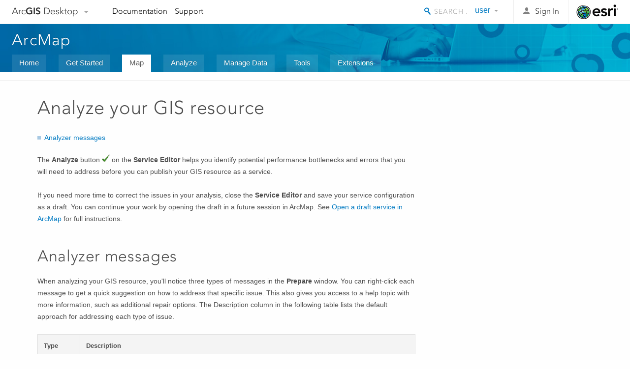

--- FILE ---
content_type: text/html; charset=UTF-8
request_url: https://enterprise.arcgis.com/en/server/latest/publish-services/windows/analyzing-your-gis-resource.htm
body_size: 455
content:

         <!DOCTYPE html>
         <html lang="en" xml:lang="en">
            <head>
               <meta http-equiv="Content-Type" content="text/html" />
               <META NAME="ROBOTS" CONTENT="NOINDEX, NOFOLLOW">
               <meta http-equiv="refresh" content="0;url=https://desktop.arcgis.com/en/arcmap/latest/map/publish-map-services/analyzing-your-gis-resource.htm" />
            </head>
            <body></body>
         </html>

--- FILE ---
content_type: application/javascript
request_url: https://desktop.arcgis.com/en/arcmap/latest/map/publish-map-services/313.js
body_size: 95467
content:
;(function (){
          treedata = (window.treedata || {});
          treedata.data["root_313"]  = {  
              "parent" : "",
              "children" : ["313_385","313_386","313_195","313_h0","313_h9","313_h11","313_h12","313_h13"]
            },
treedata.data["313_385"]  = {
            "parent" : "root_313",
            "label" : "Share GIS resources through publishing",
            "url" : "/en/arcmap/latest/map/publish-map-services/share-gis-resources-through-publishing-desktop.htm"
            
          },
treedata.data["313_386"]  = {
            "parent" : "root_313",
            "label" : "Publish to ArcGIS Online and ArcGIS Enterprise",
            "url" : "/en/arcmap/latest/map/publish-map-services/publish-to-portals.htm"
            
          },
treedata.data["313_195"]  = {
            "parent" : "root_313",
            "label" : "Analyze your GIS resource",
            "url" : "/en/arcmap/latest/map/publish-map-services/analyzing-your-gis-resource.htm"
            
          },
treedata.data["313_h0"]  = { 
              "parent" : "root_313",
              "label" : "Publish map services",
              "children" : ["313_160","313_187","313_h1","313_200","313_h2","313_h3","313_h4"]
            }
            ,
treedata.data["313_160"]  = {
            "parent" : "313_h0",
            "label" : "What is a map service?",
            "url" : "/en/arcmap/latest/map/publish-map-services/what-is-a-map-service.htm"
            
          },
treedata.data["313_187"]  = {
            "parent" : "313_h0",
            "label" : "Common reasons for using map services",
            "url" : "/en/arcmap/latest/map/publish-map-services/common-reasons-for-using-map-services.htm"
            
          },
treedata.data["313_h1"]  = { 
              "parent" : "313_h0",
              "label" : "Publishing your map as a service",
              "children" : ["313_169","313_194","313_199","313_238","313_377"]
            }
            ,
treedata.data["313_169"]  = {
            "parent" : "313_h1",
            "label" : "Publish a map service from ArcMap",
            "url" : "/en/arcmap/latest/map/publish-map-services/publishing-a-map-service.htm"
            
          },
treedata.data["313_194"]  = {
            "parent" : "313_h1",
            "label" : "Set map service properties",
            "url" : "/en/arcmap/latest/map/publish-map-services/setting-map-service-properties.htm"
            
          },
treedata.data["313_199"]  = {
            "parent" : "313_h1",
            "label" : "Previewing your map",
            "url" : "/en/arcmap/latest/map/publish-map-services/previewing-your-map.htm"
            
          },
treedata.data["313_238"]  = {
            "parent" : "313_h1",
            "label" : "Publishing a map service with Python",
            "url" : "/en/arcmap/latest/map/publish-map-services/publishing-a-map-service-with-python.htm"
            
          },
treedata.data["313_377"]  = {
            "parent" : "313_h1",
            "label" : "Publish a map service with a custom geographic transformation",
            "url" : "/en/arcmap/latest/map/publish-map-services/publish-a-map-service-with-a-custom-geographic-transformation.htm"
            
          },
treedata.data["313_200"]  = {
            "parent" : "313_h0",
            "label" : "Clients for map services",
            "url" : "/en/arcmap/latest/map/publish-map-services/clients-for-map-services.htm"
            
          },
treedata.data["313_h2"]  = { 
              "parent" : "313_h0",
              "label" : "Enabling dynamic layers",
              "children" : ["313_221","313_207","313_277"]
            }
            ,
treedata.data["313_221"]  = {
            "parent" : "313_h2",
            "label" : "Dynamic layers",
            "url" : "/en/arcmap/latest/map/publish-map-services/about-dynamic-layers.htm"
            
          },
treedata.data["313_207"]  = {
            "parent" : "313_h2",
            "label" : "Enabling dynamic layers on a  map service in ArcGIS Desktop",
            "url" : "/en/arcmap/latest/map/publish-map-services/enabling-dynamic-layers-on-a-map-service-in-arcgis-for-desktop.htm"
            
          },
treedata.data["313_277"]  = {
            "parent" : "313_h2",
            "label" : "Enable dynamic layers on a map service in Manager",
            "url" : "/en/arcmap/latest/map/publish-map-services/enabling-dynamic-layers-on-a-map-service-in-manager.htm"
            
          },
treedata.data["313_h3"]  = { 
              "parent" : "313_h0",
              "label" : "Map authoring for GIS servers",
              "children" : ["313_189","313_178","313_179"]
            }
            ,
treedata.data["313_189"]  = {
            "parent" : "313_h3",
            "label" : "Map service planning",
            "url" : "/en/arcmap/latest/map/publish-map-services/map-service-planning.htm"
            
          },
treedata.data["313_178"]  = {
            "parent" : "313_h3",
            "label" : "ArcMap authoring considerations",
            "url" : "/en/arcmap/latest/map/publish-map-services/map-authoring-considerations.htm"
            
          },
treedata.data["313_179"]  = {
            "parent" : "313_h3",
            "label" : "Designing a map to overlay ArcGIS Online, Google Maps, or Bing Maps",
            "url" : "/en/arcmap/latest/map/publish-map-services/designing-a-map-to-overlay-arcgis-online-google-maps-and-bing-maps.htm"
            
          },
treedata.data["313_h4"]  = { 
              "parent" : "313_h0",
              "label" : "Technical guide for map services",
              "children" : ["313_18","313_48","313_348","313_180","313_163","313_372","313_h5"]
            }
            ,
treedata.data["313_18"]  = {
            "parent" : "313_h4",
            "label" : "Drawing behaviors of the map service",
            "url" : "/en/arcmap/latest/map/publish-map-services/drawing-behaviors-of-the-map-service.htm"
            
          },
treedata.data["313_48"]  = {
            "parent" : "313_h4",
            "label" : "Line aliasing in map services",
            "url" : "/en/arcmap/latest/map/publish-map-services/line-aliasing-in-map-services.htm"
            
          },
treedata.data["313_348"]  = {
            "parent" : "313_h4",
            "label" : "Path size limitation for publishing",
            "url" : "/en/arcmap/latest/map/publish-map-services/path-size-limitation-for-publishing.htm"
            
          },
treedata.data["313_180"]  = {
            "parent" : "313_h4",
            "label" : "Time-aware layers",
            "url" : "/en/arcmap/latest/map/publish-map-services/serving-time-aware-layers.htm"
            
          },
treedata.data["313_163"]  = {
            "parent" : "313_h4",
            "label" : "Supported functionality in map services",
            "url" : "/en/arcmap/latest/map/publish-map-services/supported-functionality-in-map-services.htm"
            
          },
treedata.data["313_372"]  = {
            "parent" : "313_h4",
            "label" : "Troubleshoot map service performance with server logs",
            "url" : "/en/arcmap/latest/map/publish-map-services/troubleshooting-map-service-performance-with-server-logs.htm"
            
          },
treedata.data["313_h5"]  = { 
              "parent" : "313_h4",
              "label" : "Prepare window messages",
              "children" : ["313_h6","313_h7","313_h8"]
            }
            ,
treedata.data["313_h6"]  = { 
              "parent" : "313_h5",
              "label" : "Error Messages",
              "children" : ["313_42","313_25","313_19","313_51","313_30","313_2","313_3","313_34","313_11","313_66","313_47","313_10","313_26","313_5","313_31","313_56","313_57","313_24","313_58","313_68","313_39","313_69","313_23","313_13","313_6","313_86","313_81","313_87","313_88","313_78","313_89","313_90","313_73","313_77","313_92","313_80","313_106","313_85","313_82","313_91","313_226","313_224","313_198","313_188","313_168","313_170","313_185","313_202","313_157","313_158","313_164","313_165","313_176","313_215","313_177","313_196","313_197","313_206","313_204","313_223","313_225","313_234","313_232","313_233","313_227","313_222","313_244","313_245","313_212","313_219","313_76","313_248","313_255","313_252","313_266","313_267","313_263","313_261","313_270","313_272","313_274","313_273","313_275","313_280","313_282","313_281","313_290","313_299","313_346","313_302","313_305","313_304","313_309","313_311","313_312","313_315","313_317","313_325","313_322","313_332","313_327","313_330","313_331","313_329","313_336","313_343","313_342","313_344","313_349","313_350","313_351","313_352","313_353","313_356","313_357","313_358","313_361","313_360","313_359","313_362","313_366","313_364","313_365","313_363","313_368","313_367","313_371","313_370","313_373","313_375","313_376"]
            }
            ,
treedata.data["313_42"]  = {
            "parent" : "313_h6",
            "label" : "00001: Data frame does not have layers",
            "url" : "/en/arcmap/latest/map/publish-map-services/00001-data-frame-does-not-have-layers.htm"
            
          },
treedata.data["313_25"]  = {
            "parent" : "313_h6",
            "label" : "00002: Data frame does not have a spatial reference",
            "url" : "/en/arcmap/latest/map/publish-map-services/00002-data-frame-does-not-have-a-spatial-reference.htm"
            
          },
treedata.data["313_19"]  = {
            "parent" : "313_h6",
            "label" : "00003: Layer's data source is inaccessible",
            "url" : "/en/arcmap/latest/map/publish-map-services/00003-layer-s-data-source-is-inaccessible.htm"
            
          },
treedata.data["313_51"]  = {
            "parent" : "313_h6",
            "label" : "00004: Layer's data source is not supported",
            "url" : "/en/arcmap/latest/map/publish-map-services/00004-layer-s-data-source-is-not-supported.htm"
            
          },
treedata.data["313_30"]  = {
            "parent" : "313_h6",
            "label" : "00005: Layer type is not supported",
            "url" : "/en/arcmap/latest/map/publish-map-services/00005-layer-type-is-not-supported.htm"
            
          },
treedata.data["313_2"]  = {
            "parent" : "313_h6",
            "label" : "00006: Layer's symbology is not supported",
            "url" : "/en/arcmap/latest/map/publish-map-services/00006-layer-s-symbology-is-not-supported.htm"
            
          },
treedata.data["313_3"]  = {
            "parent" : "313_h6",
            "label" : "00007: Layer's definition query is invalid",
            "url" : "/en/arcmap/latest/map/publish-map-services/00007-layer-s-definition-query-is-invalid.htm"
            
          },
treedata.data["313_34"]  = {
            "parent" : "313_h6",
            "label" : "00011: Raster symbology uses statistics from the current display extent",
            "url" : "/en/arcmap/latest/map/publish-map-services/00011-raster-symbology-uses-statistics-from-the-cu.htm"
            
          },
treedata.data["313_11"]  = {
            "parent" : "313_h6",
            "label" : "00012: The combination of spatial reference and the units used in the layer's proportional symbology is not supported",
            "url" : "/en/arcmap/latest/map/publish-map-services/00012-the-combination-of-spatial-reference-and-the.htm"
            
          },
treedata.data["313_66"]  = {
            "parent" : "313_h6",
            "label" : "00013: Layer uses a symbol that is not supported",
            "url" : "/en/arcmap/latest/map/publish-map-services/00013-layer-uses-a-symbol-that-is-not-supported.htm"
            
          },
treedata.data["313_47"]  = {
            "parent" : "313_h6",
            "label" : "00014: Annotation layer does not draw in table of contents order",
            "url" : "/en/arcmap/latest/map/publish-map-services/00014-annotation-layer-does-not-draw-in-table-of-c.htm"
            
          },
treedata.data["313_10"]  = {
            "parent" : "313_h6",
            "label" : "00015: Annotation layer is being drawn with the densify annotation baseline option enabled",
            "url" : "/en/arcmap/latest/map/publish-map-services/00015-annotation-layer-is-being-drawn-with-the-den.htm"
            
          },
treedata.data["313_26"]  = {
            "parent" : "313_h6",
            "label" : "00016: The option to not rotate marker symbols with the data frame is not supported",
            "url" : "/en/arcmap/latest/map/publish-map-services/00016-the-option-to-not-rotate-marker-symbols-with.htm"
            
          },
treedata.data["313_5"]  = {
            "parent" : "313_h6",
            "label" : "00017: Data frame has at least one annotation group that is enabled and contains graphics",
            "url" : "/en/arcmap/latest/map/publish-map-services/00017-data-frame-has-at-least-one-annotation-group.htm"
            
          },
treedata.data["313_31"]  = {
            "parent" : "313_h6",
            "label" : "00018: Data frame uses a background symbol that is not a solid fill",
            "url" : "/en/arcmap/latest/map/publish-map-services/00018-data-frame-uses-a-background-symbol-that-is-.htm"
            
          },
treedata.data["313_56"]  = {
            "parent" : "313_h6",
            "label" : "00019: Layer contains a symbol type that does not match the referenced data source's geometry type",
            "url" : "/en/arcmap/latest/map/publish-map-services/00019-layer-contains-a-symbol-type-that-does-not-m.htm"
            
          },
treedata.data["313_57"]  = {
            "parent" : "313_h6",
            "label" : "00020: Annotation layer uses a symbol that is not supported",
            "url" : "/en/arcmap/latest/map/publish-map-services/00020-annotation-layer-uses-a-symbol-that-is-not-s.htm"
            
          },
treedata.data["313_24"]  = {
            "parent" : "313_h6",
            "label" : "00021: Feature selections are not supported",
            "url" : "/en/arcmap/latest/map/publish-map-services/00021-feature-selections-are-not-supported.htm"
            
          },
treedata.data["313_58"]  = {
            "parent" : "313_h6",
            "label" : "00022: Data frame uses unsupported 8.x style symbol level drawing",
            "url" : "/en/arcmap/latest/map/publish-map-services/00022-data-frame-uses-unsupported-8-x-style-symbol.htm"
            
          },
treedata.data["313_68"]  = {
            "parent" : "313_h6",
            "label" : "00023: Layer uses unsupported dynamic hillshade illumination",
            "url" : "/en/arcmap/latest/map/publish-map-services/00023-layer-uses-unsupported-dynamic-hillshade-ill.htm"
            
          },
treedata.data["313_39"]  = {
            "parent" : "313_h6",
            "label" : "00024: Route hatch symbology is not supported",
            "url" : "/en/arcmap/latest/map/publish-map-services/00024-route-hatch-symbology-is-not-supported.htm"
            
          },
treedata.data["313_69"]  = {
            "parent" : "313_h6",
            "label" : "00025: Selection layers are not supported",
            "url" : "/en/arcmap/latest/map/publish-map-services/00025-selection-layers-are-not-supported.htm"
            
          },
treedata.data["313_23"]  = {
            "parent" : "313_h6",
            "label" : "00026: Data frames with a clip shape are not supported",
            "url" : "/en/arcmap/latest/map/publish-map-services/00026-data-frames-with-a-clip-shape-are-not-suppor.htm"
            
          },
treedata.data["313_13"]  = {
            "parent" : "313_h6",
            "label" : "00028: Annotation layer's feature class contains a symbol in the symbol collection that is not supported",
            "url" : "/en/arcmap/latest/map/publish-map-services/00028-annotation-layer-s-feature-class-contains-a-.htm"
            
          },
treedata.data["313_6"]  = {
            "parent" : "313_h6",
            "label" : "00030: Layer participates in layer masking",
            "url" : "/en/arcmap/latest/map/publish-map-services/00030-layer-masking-is-not-supported.htm"
            
          },
treedata.data["313_86"]  = {
            "parent" : "313_h6",
            "label" : "00031: Layer contains representation rule <value> which uses custom geometric effect or marker placement",
            "url" : "/en/arcmap/latest/map/publish-map-services/00031-esrimapserverprepareerrorcustomeffectsandplacements.htm"
            
          },
treedata.data["313_81"]  = {
            "parent" : "313_h6",
            "label" : "00032: Standalone table's data source is inaccessible",
            "url" : "/en/arcmap/latest/map/publish-map-services/00032-esrimapserverprepareerrorbrokendatalinkstandalonetable.htm"
            
          },
treedata.data["313_87"]  = {
            "parent" : "313_h6",
            "label" : "00033: Standalone table's data source is not supported",
            "url" : "/en/arcmap/latest/map/publish-map-services/00033-esrimapserverprepareerrorunsupporteddatasourcestandalonetable.htm"
            
          },
treedata.data["313_88"]  = {
            "parent" : "313_h6",
            "label" : "00035: Layer contains representation rule <value> with geometric logic error",
            "url" : "/en/arcmap/latest/map/publish-map-services/00035-esrimapserverprepareerrorgeometrylogic.htm"
            
          },
treedata.data["313_78"]  = {
            "parent" : "313_h6",
            "label" : "00036: Layer uses a page definition query",
            "url" : "/en/arcmap/latest/map/publish-map-services/00036-esrimapserverprepareerrorunsupportedpagedefinition.htm"
            
          },
treedata.data["313_89"]  = {
            "parent" : "313_h6",
            "label" : "00037: Basemap layers cannot be published directly to a map service",
            "url" : "/en/arcmap/latest/map/publish-map-services/00037-esrimapserverprepareerrorbasemaplayersource.htm"
            
          },
treedata.data["313_90"]  = {
            "parent" : "313_h6",
            "label" : "00038: Layer's workspace is currently being edited",
            "url" : "/en/arcmap/latest/map/publish-map-services/00038-esrimapserverprepareerrorworkspacebeingedited.htm"
            
          },
treedata.data["313_73"]  = {
            "parent" : "313_h6",
            "label" : "00039: Accelerated raster layers cannot be published directly to a map service",
            "url" : "/en/arcmap/latest/map/publish-map-services/00039-esrimapserverprepareerrorrasterbasemaplayersource.htm"
            
          },
treedata.data["313_77"]  = {
            "parent" : "313_h6",
            "label" : "00040: Accelerated raster service layers cannot be published directly to a map service",
            "url" : "/en/arcmap/latest/map/publish-map-services/00040-esrimapserverprepareerrorunsupportedrasterbasemaplayersource.htm"
            
          },
treedata.data["313_92"]  = {
            "parent" : "313_h6",
            "label" : "00041: Layer's cache properties do not allow local caching",
            "url" : "/en/arcmap/latest/map/publish-map-services/00041-esrimapserverprepareerrorlocaltilecachedisabled.htm"
            
          },
treedata.data["313_80"]  = {
            "parent" : "313_h6",
            "label" : "00042: Raster catalog displays with Display as wireframe when <n> rasters are within the display extent option",
            "url" : "/en/arcmap/latest/map/publish-map-services/00042-esrimapserverprepareerrordisplayaswireframeoptionset.htm"
            
          },
treedata.data["313_106"]  = {
            "parent" : "313_h6",
            "label" : "00043:  Unique value layer symbology contains values with the field delimiter",
            "url" : "/en/arcmap/latest/map/publish-map-services/00043-unique-value-layer-symbology-contains-values-with-the-field-delimiter.htm"
            
          },
treedata.data["313_85"]  = {
            "parent" : "313_h6",
            "label" : "00044: The layer type or data source is not supported for schema only packages",
            "url" : "/en/arcmap/latest/map/publish-map-services/00044-the-layer-type-or-data-source-is-not-supported-for-schema-only-packages.htm"
            
          },
treedata.data["313_82"]  = {
            "parent" : "313_h6",
            "label" : "00045: A layer description is required for packaging",
            "url" : "/en/arcmap/latest/map/publish-map-services/00045-a-layer-description-is-required-for-packaging.htm"
            
          },
treedata.data["313_91"]  = {
            "parent" : "313_h6",
            "label" : "00047: Layer's dataset is using an unknown coordinate system",
            "url" : "/en/arcmap/latest/map/publish-map-services/00047-layer-s-dataset-is-using-an-unknown-coordinate-system.htm"
            
          },
treedata.data["313_226"]  = {
            "parent" : "313_h6",
            "label" : "00048: Layer's renderer uses unsupported option \"Dot Size\" to maintain density",
            "url" : "/en/arcmap/latest/map/publish-map-services/00048-dot-density-renderer-uses-an-option-that-is-not-supported.htm"
            
          },
treedata.data["313_224"]  = {
            "parent" : "313_h6",
            "label" : "00049: Basemap Layer supports only fixed placement of dots in the dot density fill symbol",
            "url" : "/en/arcmap/latest/map/publish-map-services/00049-basemap-layer-supports-only-fixed-placement-of-dots-in-the-dot-density-fill-symbol.htm"
            
          },
treedata.data["313_198"]  = {
            "parent" : "313_h6",
            "label" : "00050: Layer is being published with custom class extension",
            "url" : "/en/arcmap/latest/map/publish-map-services/00050-layer-is-being-published-with-custom-class-extension.htm"
            
          },
treedata.data["313_188"]  = {
            "parent" : "313_h6",
            "label" : "00052: Standalone table is being published with custom class extension",
            "url" : "/en/arcmap/latest/map/publish-map-services/00052-standalone-table-is-being-published-with-custom-class-extension.htm"
            
          },
treedata.data["313_168"]  = {
            "parent" : "313_h6",
            "label" : "00053: Layer is being published with custom feature",
            "url" : "/en/arcmap/latest/map/publish-map-services/00053-layer-is-being-published-with-custom-feature.htm"
            
          },
treedata.data["313_170"]  = {
            "parent" : "313_h6",
            "label" : "00056: Data frame contains multiple layers with the same name",
            "url" : "/en/arcmap/latest/map/publish-map-services/00056-data-frame-contains-multiple-layers-with-the-same-name.htm"
            
          },
treedata.data["313_185"]  = {
            "parent" : "313_h6",
            "label" : "00057: Layer name contains invalid characters",
            "url" : "/en/arcmap/latest/map/publish-map-services/00057-layer-name-contains-invalid-characters.htm"
            
          },
treedata.data["313_202"]  = {
            "parent" : "313_h6",
            "label" : "00058: Multiple layers reference a single feature class",
            "url" : "/en/arcmap/latest/map/publish-map-services/00058-multiple-layers-reference-a-single-feature-class.htm"
            
          },
treedata.data["313_157"]  = {
            "parent" : "313_h6",
            "label" : "00059: Layer’s data source is not registered with the geodatabase",
            "url" : "/en/arcmap/latest/map/publish-map-services/00059-layer-s-data-source-is-not-registered-with-the-geodatabase.htm"
            
          },
treedata.data["313_158"]  = {
            "parent" : "313_h6",
            "label" : "00061: Standalone table’s data source is not registered with the geodatabase",
            "url" : "/en/arcmap/latest/map/publish-map-services/00061-table-s-data-source-is-not-registered-with-the-geodatabase.htm"
            
          },
treedata.data["313_164"]  = {
            "parent" : "313_h6",
            "label" : "00062: Data frame contains data that does not use the same connection to an enterprise geodatabase",
            "url" : "/en/arcmap/latest/map/publish-map-services/00062-data-frame-contains-layers-that-do-not-reference-a-single-arcsde-geodatabase.htm"
            
          },
treedata.data["313_165"]  = {
            "parent" : "313_h6",
            "label" : "00063: <value> data source is a personal geodatabase",
            "url" : "/en/arcmap/latest/map/publish-map-services/00063-layer-s-data-source-is-a-personal-geodatabase.htm"
            
          },
treedata.data["313_176"]  = {
            "parent" : "313_h6",
            "label" : "00075: Query layer has a complex query",
            "url" : "/en/arcmap/latest/map/publish-map-services/00075-query-layer-has-a-complex-query.htm"
            
          },
treedata.data["313_215"]  = {
            "parent" : "313_h6",
            "label" : "00079: Cache spatial reference does not match map/dataset/layer spatial reference",
            "url" : "/en/arcmap/latest/map/publish-map-services/00079-data-frame-dataset-layer-spatial-reference-does-not-match-the-tiling-scheme-spatial-reference.htm"
            
          },
treedata.data["313_177"]  = {
            "parent" : "313_h6",
            "label" : "00083: Layer has an invalid storage type",
            "url" : "/en/arcmap/latest/map/publish-map-services/00083-layer-has-an-invalid-storage-type.htm"
            
          },
treedata.data["313_196"]  = {
            "parent" : "313_h6",
            "label" : "00084: Layer has an invalid data source",
            "url" : "/en/arcmap/latest/map/publish-map-services/00084-layer-has-an-invalid-data-source.htm"
            
          },
treedata.data["313_197"]  = {
            "parent" : "313_h6",
            "label" : "00085: Layer uses an unsupported renderer",
            "url" : "/en/arcmap/latest/map/publish-map-services/00085-layer-uses-an-unsupported-renderer.htm"
            
          },
treedata.data["313_206"]  = {
            "parent" : "313_h6",
            "label" : "00088: Schematic layers don't support copying data to the server",
            "url" : "/en/arcmap/latest/map/publish-map-services/00088-schematic-layers-don-t-support-copying-data-to-the-server.htm"
            
          },
treedata.data["313_204"]  = {
            "parent" : "313_h6",
            "label" : "00090: <value> requires a registered database",
            "url" : "/en/arcmap/latest/map/publish-map-services/00090-value-requires-a-registered-database.htm"
            
          },
treedata.data["313_223"]  = {
            "parent" : "313_h6",
            "label" : "00091: Schema package has multiple workspaces",
            "url" : "/en/arcmap/latest/map/publish-map-services/00091-schema-package-has-multiple-workspaces.htm"
            
          },
treedata.data["313_225"]  = {
            "parent" : "313_h6",
            "label" : "00093: Map document description is required for packaging",
            "url" : "/en/arcmap/latest/map/publish-map-services/00093-map-document-description-is-required-for-packaging.htm"
            
          },
treedata.data["313_234"]  = {
            "parent" : "313_h6",
            "label" : "00094: Participating locator cannot be loaded or is missing",
            "url" : "/en/arcmap/latest/map/publish-map-services/00094-participating-locator-cannot-be-loaded-or-is-missing.htm"
            
          },
treedata.data["313_232"]  = {
            "parent" : "313_h6",
            "label" : "00095: Locator contains a custom plugin",
            "url" : "/en/arcmap/latest/map/publish-map-services/00095-locator-contains-custom-plugin.htm"
            
          },
treedata.data["313_233"]  = {
            "parent" : "313_h6",
            "label" : "00096: Locator is invalid",
            "url" : "/en/arcmap/latest/map/publish-map-services/00096-locator-is-invalid.htm"
            
          },
treedata.data["313_227"]  = {
            "parent" : "313_h6",
            "label" : "00097: Missing Summary in Item Description",
            "url" : "/en/arcmap/latest/map/publish-map-services/00097-missing-summary-in-item-description.htm"
            
          },
treedata.data["313_222"]  = {
            "parent" : "313_h6",
            "label" : "00098: Missing Tags in Item Description",
            "url" : "/en/arcmap/latest/map/publish-map-services/00098-missing-tags-in-item-description.htm"
            
          },
treedata.data["313_244"]  = {
            "parent" : "313_h6",
            "label" : "00099: Layer has a join with an unsupported data source",
            "url" : "/en/arcmap/latest/map/publish-map-services/00099-layer-has-a-join-with-an-unsupported-data-source.htm"
            
          },
treedata.data["313_245"]  = {
            "parent" : "313_h6",
            "label" : "00100: Standalone table has a join with an unsupported data source",
            "url" : "/en/arcmap/latest/map/publish-map-services/00100-standalone-table-has-a-join-with-an-unsupported-data-source.htm"
            
          },
treedata.data["313_212"]  = {
            "parent" : "313_h6",
            "label" : "00101: OGC service's Name property is empty",
            "url" : "/en/arcmap/latest/map/publish-map-services/00101-ogc-service-s-name-property-is-empty.htm"
            
          },
treedata.data["313_219"]  = {
            "parent" : "313_h6",
            "label" : "00102: Data frame does not contain a required layer type for <value> capability",
            "url" : "/en/arcmap/latest/map/publish-map-services/00102-map-does-not-contain-any-layers-that-can-be-used-through-wcs.htm"
            
          },
treedata.data["313_76"]  = {
            "parent" : "313_h6",
            "label" : "00105: The layer type or data source is not supported for packages",
            "url" : "/en/arcmap/latest/map/publish-map-services/00105-the-layer-type-or-data-source-is-not-supported-for-packages.htm"
            
          },
treedata.data["313_248"]  = {
            "parent" : "313_h6",
            "label" : "00115: Layer name is empty",
            "url" : "/en/arcmap/latest/map/publish-map-services/00115-layer-name-is-empty.htm"
            
          },
treedata.data["313_255"]  = {
            "parent" : "313_h6",
            "label" : "00120: Query table has a complex query",
            "url" : "/en/arcmap/latest/map/publish-map-services/00120-query-table-has-a-complex-query.htm"
            
          },
treedata.data["313_252"]  = {
            "parent" : "313_h6",
            "label" : "00123: Shape field is not visible",
            "url" : "/en/arcmap/latest/map/publish-map-services/00123-shape-field-is-not-visible.htm"
            
          },
treedata.data["313_266"]  = {
            "parent" : "313_h6",
            "label" : "00124:  Tracking layer uses unsupported tracking symbology",
            "url" : "/en/arcmap/latest/map/publish-map-services/00124-tracking-layer-uses-unsupported-tracking-symbology.htm"
            
          },
treedata.data["313_267"]  = {
            "parent" : "313_h6",
            "label" : "00125: Tracking layer uses unsupported layer actions",
            "url" : "/en/arcmap/latest/map/publish-map-services/00125-tracking-layer-uses-unsupported-layer-actions.htm"
            
          },
treedata.data["313_263"]  = {
            "parent" : "313_h6",
            "label" : "00127: <value> uses VBScript and you are publishing to ArcGIS Server (Linux)",
            "url" : "/en/arcmap/latest/map/publish-map-services/00127-uses-a-vbscript-and-you-are-publishing-to-linux.htm"
            
          },
treedata.data["313_261"]  = {
            "parent" : "313_h6",
            "label" : "00128: Layer's data source uses a direct connection to a SQL server and you are publishing to ArcGIS Server (Linux)",
            "url" : "/en/arcmap/latest/map/publish-map-services/00128-layer-s-data-source-uses-a-direct-connection-to-an-sql-and-you-are-publishing-to-a-linux-serve.htm"
            
          },
treedata.data["313_270"]  = {
            "parent" : "313_h6",
            "label" : "00129: <value> Editor Tracking dates in database time zone",
            "url" : "/en/arcmap/latest/map/publish-map-services/00129-data-frame-has-layers-that-record-editor-tracking-dates-in-utc-and-database-time-zones.htm"
            
          },
treedata.data["313_272"]  = {
            "parent" : "313_h6",
            "label" : "00130: Data frame name is empty or contains invalid characters",
            "url" : "/en/arcmap/latest/map/publish-map-services/00130-data-frame-name-contains-invalid-characters.htm"
            
          },
treedata.data["313_274"]  = {
            "parent" : "313_h6",
            "label" : "00133: Geodatabase is not registered with the server",
            "url" : "/en/arcmap/latest/map/publish-map-services/00133-geodatabase-is-not-registered-with-the-server.htm"
            
          },
treedata.data["313_273"]  = {
            "parent" : "313_h6",
            "label" : "00134:  Layer's data source is not supported",
            "url" : "/en/arcmap/latest/map/publish-map-services/00134-layers-data-source-is-not-supported-feature-service.htm"
            
          },
treedata.data["313_275"]  = {
            "parent" : "313_h6",
            "label" : "00135:  Standalone table's data source is not supported",
            "url" : "/en/arcmap/latest/map/publish-map-services/00135-standalone-tables-data-source-is-not-supported-feature-service.htm"
            
          },
treedata.data["313_280"]  = {
            "parent" : "313_h6",
            "label" : "00136: Query layer has a non-integer unique identifier field",
            "url" : "/en/arcmap/latest/map/publish-map-services/00136-query-layer-has-a-non-integer-unique-identifier-field.htm"
            
          },
treedata.data["313_282"]  = {
            "parent" : "313_h6",
            "label" : "00137: Query table has a non-integer unique identifier field",
            "url" : "/en/arcmap/latest/map/publish-map-services/00137-query-table-has-a-non-integer-unique-identifier-field.htm"
            
          },
treedata.data["313_281"]  = {
            "parent" : "313_h6",
            "label" : "00138: Stand-alone table has an invalid data source",
            "url" : "/en/arcmap/latest/map/publish-map-services/00138-standalone-table-has-an-invalid-data-source.htm"
            
          },
treedata.data["313_290"]  = {
            "parent" : "313_h6",
            "label" : "00139: Stand-alone table's data source is a personal geodatabase",
            "url" : "/en/arcmap/latest/map/publish-map-services/00139-standalone-table-s-data-source-is-a-personal-geodatabase.htm"
            
          },
treedata.data["313_299"]  = {
            "parent" : "313_h6",
            "label" : "00141: Referencing data with relative paths is not supported",
            "url" : "/en/arcmap/latest/map/publish-map-services/00141-referencing-data-with-relative-paths-is-not-supported.htm"
            
          },
treedata.data["313_346"]  = {
            "parent" : "313_h6",
            "label" : "00142:  Layer's data source cannot be referenced in the ArcGIS Runtime",
            "url" : "/en/arcmap/latest/map/publish-map-services/00142-layer-s-data-source-cannot-be-referenced-in-the-arcgis-runtime.htm"
            
          },
treedata.data["313_302"]  = {
            "parent" : "313_h6",
            "label" : "00145: Dynamic workspace is not registered with the server",
            "url" : "/en/arcmap/latest/map/publish-map-services/00145-dynamic-workspace-is-not-registered-with-the-server.htm"
            
          },
treedata.data["313_305"]  = {
            "parent" : "313_h6",
            "label" : "00146: The <value> extension needed for layer <value> is not <value>",
            "url" : "/en/arcmap/latest/map/publish-map-services/00146-the-value-extension-needed-for-layer-value-is-not-value-.htm"
            
          },
treedata.data["313_304"]  = {
            "parent" : "313_h6",
            "label" : "00147: The <value> extension is not <value> on the ArcGIS Server",
            "url" : "/en/arcmap/latest/map/publish-map-services/00147-the-value-extension-is-not-value-on-the-arcgis-server.htm"
            
          },
treedata.data["313_309"]  = {
            "parent" : "313_h6",
            "label" : "00149: The tile cache size that will be generated exceeds the available disk space on the server",
            "url" : "/en/arcmap/latest/map/publish-map-services/00149-the-tile-cache-size-that-will-be-generated-exceeds-the-available-disk-space-on-the-server.htm"
            
          },
treedata.data["313_311"]  = {
            "parent" : "313_h6",
            "label" : "00154: Layer's data frame is using an unknown coordinate system",
            "url" : "/en/arcmap/latest/map/publish-map-services/00154-layers-data-frame-is-using-an-unknown-coordinate-system.htm"
            
          },
treedata.data["313_312"]  = {
            "parent" : "313_h6",
            "label" : "00155: No transformation exists from the data frame's datum to  WGS 1984 Major Auxiliary Sphere",
            "url" : "/en/arcmap/latest/map/publish-map-services/00155-no-transformation-exists-from-the-data-frames-datum-to-wgs-1984-major-auxiliary-sphere.htm"
            
          },
treedata.data["313_315"]  = {
            "parent" : "313_h6",
            "label" : "00156: Locator with place-name alias table is not supported",
            "url" : "/en/arcmap/latest/map/publish-map-services/00156-locator-with-place-name-alias-table-is-not-supported.htm"
            
          },
treedata.data["313_317"]  = {
            "parent" : "313_h6",
            "label" : "00157: The published layer's data source will be PostgreSQL and the layer uses field names that are not lower case used in <value>",
            "url" : "/en/arcmap/latest/map/publish-map-services/00157-the-published-layer-s-data-source-will-be-postgresql-and-the-layer-uses-field-names-that-are-n.htm"
            
          },
treedata.data["313_325"]  = {
            "parent" : "313_h6",
            "label" : "00160: Edit capability is enabled on the image service but dynamic image workspaces are not defined.",
            "url" : "/en/arcmap/latest/map/publish-map-services/00160-edit-capability-is-enabled-on-the-image-service-but-dynamic-image-workspaces-are-not-defined-.htm"
            
          },
treedata.data["313_322"]  = {
            "parent" : "313_h6",
            "label" : "00163: Enabled Feature Access capabilities <value> do not match feature layer user privileges <value>",
            "url" : "/en/arcmap/latest/map/publish-map-services/00163-enabled-feature-access-capabilities-value-do-not-match-feature-layer-user-privleges-value-.htm"
            
          },
treedata.data["313_332"]  = {
            "parent" : "313_h6",
            "label" : "00164: Enabled Feature Access capabilities <value> do not match standalone table user privileges <value>",
            "url" : "/en/arcmap/latest/map/publish-map-services/00164-enabled-feature-access-capabilities-value-do-not-match-standalone-table-user-privleges-value-.htm"
            
          },
treedata.data["313_327"]  = {
            "parent" : "313_h6",
            "label" : "00166: Layer's ObjectID is not maintained by the  database and the feature service is being published with Create capability enabled",
            "url" : "/en/arcmap/latest/map/publish-map-services/00166-layer-s-objectid-not-maintained-by-the-database-and-the-feature-service-is-being-published-wit.htm"
            
          },
treedata.data["313_330"]  = {
            "parent" : "313_h6",
            "label" : "00167: Standalone table's ObjectID is not maintained by the  database and the feature service is being published with Create capability enabled",
            "url" : "/en/arcmap/latest/map/publish-map-services/00167-standalone-objectid-is-not-maintained-by-the-database-and-the-feature-service-is-being-publish.htm"
            
          },
treedata.data["313_331"]  = {
            "parent" : "313_h6",
            "label" : "00168: Geometric networks cannot be copied with a basic license",
            "url" : "/en/arcmap/latest/map/publish-map-services/00168-geometric-networks-cannot-be-copied-with-a-basic-license.htm"
            
          },
treedata.data["313_329"]  = {
            "parent" : "313_h6",
            "label" : "00169: Standalone table name is empty",
            "url" : "/en/arcmap/latest/map/publish-map-services/00169-standalone-table-is-empty.htm"
            
          },
treedata.data["313_336"]  = {
            "parent" : "313_h6",
            "label" : "00170:  Maximum Size of Requests of the mosaic dataset must be greater than 4096 X 4096",
            "url" : "/en/arcmap/latest/map/publish-map-services/00170-maximum-size-of-requests-of-the-mosaic-dataset-must-be-greater-than-4096-x-4096.htm"
            
          },
treedata.data["313_343"]  = {
            "parent" : "313_h6",
            "label" : "00171: The estimated amount of credits exceeds the amount available by <value>",
            "url" : "/en/arcmap/latest/map/publish-map-services/00171-the-estimated-amount-of-credits-exceeds-the-amount-available-credits-on-the-server.htm"
            
          },
treedata.data["313_342"]  = {
            "parent" : "313_h6",
            "label" : "00172: There are no credits available to publish this service",
            "url" : "/en/arcmap/latest/map/publish-map-services/00172-there-are-no-credits-available-on-the-server-to-publish-this-service.htm"
            
          },
treedata.data["313_344"]  = {
            "parent" : "313_h6",
            "label" : "00174: Expression uses VBScript, this is not supported in the ArcGIS Runtime",
            "url" : "/en/arcmap/latest/map/publish-map-services/00174-expression-uses-vbscript-this-is-not-support-in-the-arcgis-runtime.htm"
            
          },
treedata.data["313_349"]  = {
            "parent" : "313_h6",
            "label" : "00175: <value>  exceeds operating system limit",
            "url" : "/en/arcmap/latest/map/publish-map-services/00175-path-to-raster-data-exceeds-operating-system-limit.htm"
            
          },
treedata.data["313_350"]  = {
            "parent" : "313_h6",
            "label" : "00176: <value> path exceeds operating system limit",
            "url" : "/en/arcmap/latest/map/publish-map-services/00176-path-exceeds-operating-system-limit.htm"
            
          },
treedata.data["313_351"]  = {
            "parent" : "313_h6",
            "label" : "00177: Path exceeds operating system limit",
            "url" : "/en/arcmap/latest/map/publish-map-services/00177-path-exceeds-operating-system-limit.htm"
            
          },
treedata.data["313_352"]  = {
            "parent" : "313_h6",
            "label" : "00179: Layer's data source must be registered with the server",
            "url" : "/en/arcmap/latest/map/publish-map-services/00179-layer-s-data-source-must-be-registered-with-the-server.htm"
            
          },
treedata.data["313_353"]  = {
            "parent" : "313_h6",
            "label" : "00180: Standalone table's data source must be registered with the server",
            "url" : "/en/arcmap/latest/map/publish-map-services/00180-standalone-table-s-data-source-must-be-registered-with-the-server.htm"
            
          },
treedata.data["313_356"]  = {
            "parent" : "313_h6",
            "label" : "00181: Locator must be registered with the server",
            "url" : "/en/arcmap/latest/map/publish-map-services/00181-locator-must-be-registered-with-the-server.htm"
            
          },
treedata.data["313_357"]  = {
            "parent" : "313_h6",
            "label" : "00182: Schematic layers do not reference the same schematic dataset",
            "url" : "/en/arcmap/latest/map/publish-map-services/00182-schematic-layers-do-not-reference-the-same-schematic-dataset.htm"
            
          },
treedata.data["313_358"]  = {
            "parent" : "313_h6",
            "label" : "00183: File geodatabase is not supported for schematic service Editing operations",
            "url" : "/en/arcmap/latest/map/publish-map-services/00183-file-geodatabase-is-not-supported-for-schematic-service-editing-operations.htm"
            
          },
treedata.data["313_361"]  = {
            "parent" : "313_h6",
            "label" : "00184: Layer is not configured for or cannot be used with the Sync capability",
            "url" : "/en/arcmap/latest/map/publish-map-services/00184-layer-is-not-configured-for-or-cannot-be-used-with-the-sync-capability.htm"
            
          },
treedata.data["313_360"]  = {
            "parent" : "313_h6",
            "label" : "00185: Table is not configured for or cannot be used with the Sync capability",
            "url" : "/en/arcmap/latest/map/publish-map-services/00185-table-is-not-configured-for-or-cannot-be-used-with-the-sync-capability.htm"
            
          },
treedata.data["313_359"]  = {
            "parent" : "313_h6",
            "label" : "00186: Versioned and nonversioned layer cannot be used together with the Sync capability",
            "url" : "/en/arcmap/latest/map/publish-map-services/00186-versioned-and-nonversioned-layer-cannot-be-used-together-with-the-sync-capability.htm"
            
          },
treedata.data["313_362"]  = {
            "parent" : "313_h6",
            "label" : "00191: Invalid feature service capabilities configuration for sync",
            "url" : "/en/arcmap/latest/map/publish-map-services/00191-invalid-feature-service-capabilities-configuration-for-sync.htm"
            
          },
treedata.data["313_366"]  = {
            "parent" : "313_h6",
            "label" : "00198: Locator must be at least version 10.0",
            "url" : "/en/arcmap/latest/map/publish-map-services/-00091-locator-must-be-at-least-version-10-0.htm"
            
          },
treedata.data["313_364"]  = {
            "parent" : "313_h6",
            "label" : "00199: Remote locators not allowed",
            "url" : "/en/arcmap/latest/map/publish-map-services/00199-remote-locators-not-allowed.htm"
            
          },
treedata.data["313_365"]  = {
            "parent" : "313_h6",
            "label" : "00200: Selection criteria not supported for composite locators",
            "url" : "/en/arcmap/latest/map/publish-map-services/00200-selection-criteria-not-supported-for-composite-locators.htm"
            
          },
treedata.data["313_363"]  = {
            "parent" : "313_h6",
            "label" : "00210: Data frame contains multiple layers/tables with the same ID",
            "url" : "/en/arcmap/latest/map/publish-map-services/00210-layer-table-uses-the-same-id-as-another-layer-table-value-assigned.htm"
            
          },
treedata.data["313_368"]  = {
            "parent" : "313_h6",
            "label" : "00211: <value> cannot be used with sync capability",
            "url" : "/en/arcmap/latest/map/publish-map-services/00211-value-cannot-be-used-with-sync-capability.htm"
            
          },
treedata.data["313_367"]  = {
            "parent" : "313_h6",
            "label" : "00212: Display field <value> must be visible",
            "url" : "/en/arcmap/latest/map/publish-map-services/00212-display-field-values-must-be-visible.htm"
            
          },
treedata.data["313_371"]  = {
            "parent" : "313_h6",
            "label" : "00222: Query layer has duplicate field",
            "url" : "/en/arcmap/latest/map/publish-map-services/00222-query-layer-has-duplicate-field.htm"
            
          },
treedata.data["313_370"]  = {
            "parent" : "313_h6",
            "label" : "00223: Query layer has virtual column",
            "url" : "/en/arcmap/latest/map/publish-map-services/00223-query-layer-has-virtual-column.htm"
            
          },
treedata.data["313_373"]  = {
            "parent" : "313_h6",
            "label" : "00227:  Cached map services do not support rotated data frames",
            "url" : "/en/arcmap/latest/map/publish-map-services/00227-cached-map-services-do-not-support-rotated-data-frames.htm"
            
          },
treedata.data["313_375"]  = {
            "parent" : "313_h6",
            "label" : "00241: Field <value> is not supported as a display field",
            "url" : "/en/arcmap/latest/map/publish-map-services/00241-field-value-is-not-supported-as-a-display-field.htm"
            
          },
treedata.data["313_376"]  = {
            "parent" : "313_h6",
            "label" : "00282: Map   documents containing tile packages cannot be published to ArcGIS Server or Portal for ArcGIS versions prior to 10.6",
            "url" : "/en/arcmap/latest/map/publish-map-services/00282-map-documents-containing-tile-packages-cannot-be-published-to-server-versions-prior-to-10-6-.htm"
            
          },
treedata.data["313_h7"]  = { 
              "parent" : "313_h5",
              "label" : "Warning Messages",
              "children" : ["313_9","313_7","313_20","313_15","313_61","313_65","313_35","313_37","313_41","313_16","313_8","313_96","313_46","313_21","313_50","313_4","313_55","313_60","313_33","313_70","313_59","313_52","313_49","313_45","313_22","313_64","313_29","313_54","313_63","313_93","313_94","313_95","313_174","313_190","313_166","313_175","313_167","313_213","313_250","313_257","313_301","313_268","313_269","313_264","313_40","313_36","313_27","313_17","313_53","313_44","313_62","313_98","313_100","313_99","313_97","313_72","313_75","313_83","313_79","313_74","313_183","313_182","313_192","313_193","313_181","313_38","313_208","313_214","313_260","313_259","313_262","313_289","313_347","313_308","313_318","313_354","313_210","313_205","313_203","313_258","313_231","313_256","313_249","313_201","313_162","313_296","313_292","313_265","313_284","313_283","313_285","313_291","313_293","313_297","313_298","313_300","313_316","313_306","313_303","313_307","313_310","313_313","313_314","313_323","313_324","313_326","313_328","313_335","313_338","313_337","313_341","313_339","313_345","313_355","313_374"]
            }
            ,
treedata.data["313_9"]  = {
            "parent" : "313_h7",
            "label" : "10001: Layer's data source has a different projection <value> than the data frame's projection",
            "url" : "/en/arcmap/latest/map/publish-map-services/10001-layer-s-data-source-has-a-different-projecti.htm"
            
          },
treedata.data["313_7"]  = {
            "parent" : "313_h7",
            "label" : "10002: Layer's data source doesn't have a spatial index",
            "url" : "/en/arcmap/latest/map/publish-map-services/10002-layer-s-data-source-doesn-t-have-a-spatial-i.htm"
            
          },
treedata.data["313_20"]  = {
            "parent" : "313_h7",
            "label" : "10003: Layer doesn't have an attribute index on fields used for a join",
            "url" : "/en/arcmap/latest/map/publish-map-services/10003-layer-doesn-t-have-an-attribute-index-on-fie.htm"
            
          },
treedata.data["313_15"]  = {
            "parent" : "313_h7",
            "label" : "10005: <value> data source is a personal geodatabase",
            "url" : "/en/arcmap/latest/map/publish-map-services/10005-layer-s-data-source-is-a-personal-geodatabase.htm"
            
          },
treedata.data["313_61"]  = {
            "parent" : "313_h7",
            "label" : "10006: Layer's definition query uses unqualified field names for fields that exist in more than one table",
            "url" : "/en/arcmap/latest/map/publish-map-services/10006-layer-s-definition-query-uses-unqualified-fi.htm"
            
          },
treedata.data["313_65"]  = {
            "parent" : "313_h7",
            "label" : "10007: Label class value has an SQL query that uses unqualified field names for fields that exist in more than one table",
            "url" : "/en/arcmap/latest/map/publish-map-services/10007-label-class-value-has-an-sql-query-that-uses.htm"
            
          },
treedata.data["313_35"]  = {
            "parent" : "313_h7",
            "label" : "10008: Label class value has a label expression that uses unqualified field names for fields that exist in more than one table",
            "url" : "/en/arcmap/latest/map/publish-map-services/10008-label-class-value-has-a-label-expression-tha.htm"
            
          },
treedata.data["313_37"]  = {
            "parent" : "313_h7",
            "label" : "10009: Enabling the option to convert layer transparency to color transparency may improve performance",
            "url" : "/en/arcmap/latest/map/publish-map-services/10009-enabling-the-option-to-convert-layer-transpa.htm"
            
          },
treedata.data["313_41"]  = {
            "parent" : "313_h7",
            "label" : "10010: Raster data source does not have statistics",
            "url" : "/en/arcmap/latest/map/publish-map-services/10010-raster-layer-s-data-source-does-not-have-ima.htm"
            
          },
treedata.data["313_16"]  = {
            "parent" : "313_h7",
            "label" : "10011: Layer's data source uses wavelet compression",
            "url" : "/en/arcmap/latest/map/publish-map-services/10011-layer-s-data-source-uses-wavelet-compression.htm"
            
          },
treedata.data["313_8"]  = {
            "parent" : "313_h7",
            "label" : "10012: Layer uses dynamic panchromatic sharpening",
            "url" : "/en/arcmap/latest/map/publish-map-services/10012-layer-uses-dynamic-panchromatic-sharpening.htm"
            
          },
treedata.data["313_96"]  = {
            "parent" : "313_h7",
            "label" : "10013: Layer uses dynamic orthorectification",
            "url" : "/en/arcmap/latest/map/publish-map-services/10013-layer-uses-dynamic-orthorectification.htm"
            
          },
treedata.data["313_46"]  = {
            "parent" : "313_h7",
            "label" : "10014: Layer's draw time may be affected by slow join access times",
            "url" : "/en/arcmap/latest/map/publish-map-services/10014-layer-s-draw-time-may-be-affected-by-slow-jo.htm"
            
          },
treedata.data["313_21"]  = {
            "parent" : "313_h7",
            "label" : "10017: Layer uses symbol level drawing with a picture marker symbol",
            "url" : "/en/arcmap/latest/map/publish-map-services/10017-layer-uses-symbol-level-drawing-with-a-pictu.htm"
            
          },
treedata.data["313_50"]  = {
            "parent" : "313_h7",
            "label" : "10018: Layer uses symbol level drawing with a character marker symbol",
            "url" : "/en/arcmap/latest/map/publish-map-services/10018-layer-uses-symbol-level-drawing-with-a-chara.htm"
            
          },
treedata.data["313_4"]  = {
            "parent" : "313_h7",
            "label" : "10019: Layer uses symbol level drawing with a non-simple fill symbol",
            "url" : "/en/arcmap/latest/map/publish-map-services/10019-layer-uses-symbol-level-drawing-with-a-non-s.htm"
            
          },
treedata.data["313_55"]  = {
            "parent" : "313_h7",
            "label" : "10020: Layer uses symbol level drawing with a marker symbol with a halo",
            "url" : "/en/arcmap/latest/map/publish-map-services/10020-layer-uses-symbol-level-drawing-with-a-marke.htm"
            
          },
treedata.data["313_60"]  = {
            "parent" : "313_h7",
            "label" : "10026: Layer uses symbol level drawing with field-based transparency",
            "url" : "/en/arcmap/latest/map/publish-map-services/10026-layer-uses-symbol-level-drawing-with-field-b.htm"
            
          },
treedata.data["313_33"]  = {
            "parent" : "313_h7",
            "label" : "10027: Layer's data source is referenced via a UNC path",
            "url" : "/en/arcmap/latest/map/publish-map-services/10027-layer-s-data-source-is-referenced-via-a-unc-.htm"
            
          },
treedata.data["313_70"]  = {
            "parent" : "313_h7",
            "label" : "10028: Annotation layer's feature class does not have a symbol stored in a symbol collection",
            "url" : "/en/arcmap/latest/map/publish-map-services/10028-annotation-layer-s-feature-class-does-not-ha.htm"
            
          },
treedata.data["313_59"]  = {
            "parent" : "313_h7",
            "label" : "10029: Raster data source does not have pyramids",
            "url" : "/en/arcmap/latest/map/publish-map-services/10029-raster-layer-s-data-source-does-not-have-pyr.htm"
            
          },
treedata.data["313_52"]  = {
            "parent" : "313_h7",
            "label" : "10030: Layer's data source is ArcSDE not accessed via a direct connection",
            "url" : "/en/arcmap/latest/map/publish-map-services/10030-layer-s-data-source-is-arcsde-not-accessed-v.htm"
            
          },
treedata.data["313_49"]  = {
            "parent" : "313_h7",
            "label" : "10031: Raster catalog layer uses color correction",
            "url" : "/en/arcmap/latest/map/publish-map-services/10031-raster-catalog-layer-uses-color-correction.htm"
            
          },
treedata.data["313_45"]  = {
            "parent" : "313_h7",
            "label" : "10032: Layer's data source consists of nested joins",
            "url" : "/en/arcmap/latest/map/publish-map-services/10032-layer-s-data-source-consists-of-nested-joins.htm"
            
          },
treedata.data["313_22"]  = {
            "parent" : "313_h7",
            "label" : "10033: Layer uses symbol level drawing with layer transparency",
            "url" : "/en/arcmap/latest/map/publish-map-services/10033-layer-uses-symbol-level-drawing-with-layer-t.htm"
            
          },
treedata.data["313_64"]  = {
            "parent" : "313_h7",
            "label" : "10035: Layer's definition query references field names that are not indexed",
            "url" : "/en/arcmap/latest/map/publish-map-services/10035-layer-s-definition-query-references-field-na.htm"
            
          },
treedata.data["313_29"]  = {
            "parent" : "313_h7",
            "label" : "10036: Label class value has an SQL query that references field names that are not indexed",
            "url" : "/en/arcmap/latest/map/publish-map-services/10036-label-class-value-has-an-sql-query-that-refe.htm"
            
          },
treedata.data["313_54"]  = {
            "parent" : "313_h7",
            "label" : "10037: Label class value has an SQL query that is not optimizable",
            "url" : "/en/arcmap/latest/map/publish-map-services/10037-label-class-value-has-an-sql-query-that-is-n.htm"
            
          },
treedata.data["313_63"]  = {
            "parent" : "313_h7",
            "label" : "10038: Data Frame uses the Maplex Label Engine",
            "url" : "/en/arcmap/latest/map/publish-map-services/10038-data-frame-uses-the-maplex-label-engine.htm"
            
          },
treedata.data["313_93"]  = {
            "parent" : "313_h7",
            "label" : "10040: Layer uses representations",
            "url" : "/en/arcmap/latest/map/publish-map-services/10040-esrimapserverpreparewarningperformancerepresentations.htm"
            
          },
treedata.data["313_94"]  = {
            "parent" : "313_h7",
            "label" : "10041: Layer uses symbol level drawing with layer masking",
            "url" : "/en/arcmap/latest/map/publish-map-services/10041-esrimapserverpreparewarningperformanceslowsldlayermasking.htm"
            
          },
treedata.data["313_95"]  = {
            "parent" : "313_h7",
            "label" : "10042: Layer uses symbol level drawing with feature masking",
            "url" : "/en/arcmap/latest/map/publish-map-services/10042-esrimapserverpreparewarningperformanceslowsldfeaturemasking.htm"
            
          },
treedata.data["313_174"]  = {
            "parent" : "313_h7",
            "label" : "10043: Layer's data source is an XY Event Table",
            "url" : "/en/arcmap/latest/map/publish-map-services/10043-layers-data-source-is-an-xy-event-table.htm"
            
          },
treedata.data["313_190"]  = {
            "parent" : "313_h7",
            "label" : "10044: Layer's data source is a linear referencing event table",
            "url" : "/en/arcmap/latest/map/publish-map-services/10044-layer-s-data-source-is-an-linear-referencing-event-table.htm"
            
          },
treedata.data["313_166"]  = {
            "parent" : "313_h7",
            "label" : "10045: Map is being published with data copied to the server using data frame full extent",
            "url" : "/en/arcmap/latest/map/publish-map-services/10045-map-is-being-published-with-data-copied-to-the-server-using-data-frame-full-extent.htm"
            
          },
treedata.data["313_175"]  = {
            "parent" : "313_h7",
            "label" : "10046: Texture downscaling has not been set for the multipatch layer",
            "url" : "/en/arcmap/latest/map/publish-map-services/10046-texturedownscaling-not-set-for-mulipatch-layer.htm"
            
          },
treedata.data["313_167"]  = {
            "parent" : "313_h7",
            "label" : "10047: The layer does not have distance visibility ranges set",
            "url" : "/en/arcmap/latest/map/publish-map-services/10047-layer-does-not-have-visibility-ranges-set.htm"
            
          },
treedata.data["313_213"]  = {
            "parent" : "313_h7",
            "label" : "10064: Compact cache storage format recommended for storing cache tiles",
            "url" : "/en/arcmap/latest/map/publish-map-services/10064-compact-cache-storage-format-recommended-for-storing-cache-tiles.htm"
            
          },
treedata.data["313_250"]  = {
            "parent" : "313_h7",
            "label" : "10066: Map is not time enabled and all the data in time enabled layers will draw by default",
            "url" : "/en/arcmap/latest/map/publish-map-services/10066-map-is-not-time-enabled-and-all-the-data-in-time-enabled-layers-will-draw-by-default.htm"
            
          },
treedata.data["313_257"]  = {
            "parent" : "313_h7",
            "label" : "10067: Layer's data source is NetCDF",
            "url" : "/en/arcmap/latest/map/publish-map-services/10067-layer-s-data-source-is-netcdf.htm"
            
          },
treedata.data["313_301"]  = {
            "parent" : "313_h7",
            "label" : "10068: Standalone table's data source is NetCDF",
            "url" : "/en/arcmap/latest/map/publish-map-services/10068-standalone-table-s-data-source-is-netcdf.htm"
            
          },
treedata.data["313_268"]  = {
            "parent" : "313_h7",
            "label" : "10069: Tracking layer referring to data on disk may cause poor performance",
            "url" : "/en/arcmap/latest/map/publish-map-services/10069-tracking-layer-referring-to-data-on-disk-may-cause-slow-performance.htm"
            
          },
treedata.data["313_269"]  = {
            "parent" : "313_h7",
            "label" : "10070: Tracking layer referencing large dataset may cause poor performance",
            "url" : "/en/arcmap/latest/map/publish-map-services/10070-tracking-layer-referencing-large-dataset-may-cause-poor-performance.htm"
            
          },
treedata.data["313_264"]  = {
            "parent" : "313_h7",
            "label" : "10071: Purge rule for real-time tracking layer may cause poor performance",
            "url" : "/en/arcmap/latest/map/publish-map-services/10071-current-purge-rules-for-real-time-tracking-layer-may-cause-poor-performance.htm"
            
          },
treedata.data["313_40"]  = {
            "parent" : "313_h7",
            "label" : "20001: Layer uses a picture symbol with a reference scale",
            "url" : "/en/arcmap/latest/map/publish-map-services/20001-layer-uses-a-picture-symbol-with-a-reference.htm"
            
          },
treedata.data["313_36"]  = {
            "parent" : "313_h7",
            "label" : "20002: Layer uses an EMF picture symbol with image separation",
            "url" : "/en/arcmap/latest/map/publish-map-services/20002-layer-uses-an-emf-picture-symbol-with-image-.htm"
            
          },
treedata.data["313_27"]  = {
            "parent" : "313_h7",
            "label" : "20003: Layer uses a simple marker symbol with a halo",
            "url" : "/en/arcmap/latest/map/publish-map-services/20003-layer-uses-a-simple-marker-symbol-with-a-hal.htm"
            
          },
treedata.data["313_17"]  = {
            "parent" : "313_h7",
            "label" : "20004: Layer uses a simple line symbol with a style other than solid",
            "url" : "/en/arcmap/latest/map/publish-map-services/20004-layer-uses-a-simple-line-symbol-with-a-style.htm"
            
          },
treedata.data["313_53"]  = {
            "parent" : "313_h7",
            "label" : "20005: Annotation feature class contains a symbol in the symbol collection with the Rotate With Transform option disabled",
            "url" : "/en/arcmap/latest/map/publish-map-services/20005-annotation-feature-class-contains-a-symbol-i.htm"
            
          },
treedata.data["313_44"]  = {
            "parent" : "313_h7",
            "label" : "20007: Layer contains a multilayer line symbol whose symbol widths may result in aliasing",
            "url" : "/en/arcmap/latest/map/publish-map-services/20007-layer-contains-a-multilayer-line-symbol-whos.htm"
            
          },
treedata.data["313_62"]  = {
            "parent" : "313_h7",
            "label" : "20008: Layer uses a text symbol which draws with faux bold or italic styles",
            "url" : "/en/arcmap/latest/map/publish-map-services/20008-layer-uses-a-text-symbol-which-draws-with-fa.htm"
            
          },
treedata.data["313_98"]  = {
            "parent" : "313_h7",
            "label" : "20009: Layer uses the size renderer with an arrow marker symbol",
            "url" : "/en/arcmap/latest/map/publish-map-services/20009-esrimapserverpreparewarningequivalencearrowmarkersizerenderer.htm"
            
          },
treedata.data["313_100"]  = {
            "parent" : "313_h7",
            "label" : "20010: Data frame uses unsupported background symbol",
            "url" : "/en/arcmap/latest/map/publish-map-services/20010-esrimapserverpreparewarningequivalenceunsupportedbkgrsymbol.htm"
            
          },
treedata.data["313_99"]  = {
            "parent" : "313_h7",
            "label" : "20011: Layer's data source references a dynamic map service",
            "url" : "/en/arcmap/latest/map/publish-map-services/20011-esrimapserverpreparewarningequivalencedynamicmapservice.htm"
            
          },
treedata.data["313_97"]  = {
            "parent" : "313_h7",
            "label" : "20012: Layer supports time data",
            "url" : "/en/arcmap/latest/map/publish-map-services/20012-esrimapserverpreparewarningequivalencetimesupportinglayer.htm"
            
          },
treedata.data["313_72"]  = {
            "parent" : "313_h7",
            "label" : "20013: The layer type or data source is not supported in 9.3.1 packages",
            "url" : "/en/arcmap/latest/map/publish-map-services/20013-the-layer-type-or-data-source-is-not-supported-in-9-3-1-packages.htm"
            
          },
treedata.data["313_75"]  = {
            "parent" : "313_h7",
            "label" : "20014: Topology errors will not be included in the package",
            "url" : "/en/arcmap/latest/map/publish-map-services/20014-topology-errors-will-not-be-included-in-the-package.htm"
            
          },
treedata.data["313_83"]  = {
            "parent" : "313_h7",
            "label" : "20015: Layer's data source will be converted to a file geodatabase",
            "url" : "/en/arcmap/latest/map/publish-map-services/20015-layer-s-data-source-will-be-converted-to-a-file-geodatabase.htm"
            
          },
treedata.data["313_79"]  = {
            "parent" : "313_h7",
            "label" : "20017: Layer does not support intersecting the data frame",
            "url" : "/en/arcmap/latest/map/publish-map-services/20017-layer-does-not-support-intersecting-the-data-frame.htm"
            
          },
treedata.data["313_74"]  = {
            "parent" : "313_h7",
            "label" : "20018: Basemap layers will be converted to group layers in 9.3.1 packages",
            "url" : "/en/arcmap/latest/map/publish-map-services/20018-basemap-layers-will-be-converted-to-group-layers-in-9-3-1-packages.htm"
            
          },
treedata.data["313_183"]  = {
            "parent" : "313_h7",
            "label" : "20019: Layer is being published with custom class extension",
            "url" : "/en/arcmap/latest/map/publish-map-services/20019-layer-is-being-published-with-custom-class-extension.htm"
            
          },
treedata.data["313_182"]  = {
            "parent" : "313_h7",
            "label" : "20020: Dataset is being published with custom class extension",
            "url" : "/en/arcmap/latest/map/publish-map-services/20020-dataset-is-being-published-with-custom-class-extension.htm"
            
          },
treedata.data["313_192"]  = {
            "parent" : "313_h7",
            "label" : "20021: Standalone table is being published with custom class extension",
            "url" : "/en/arcmap/latest/map/publish-map-services/20021-standalone-table-is-being-published-with-custom-class-extension.htm"
            
          },
treedata.data["313_193"]  = {
            "parent" : "313_h7",
            "label" : "20022: Layer is being published with custom feature",
            "url" : "/en/arcmap/latest/map/publish-map-services/20022-layer-is-being-published-with-custom-feature.htm"
            
          },
treedata.data["313_181"]  = {
            "parent" : "313_h7",
            "label" : "20023: Dataset is being published with custom feature",
            "url" : "/en/arcmap/latest/map/publish-map-services/20023-dataset-is-being-published-with-custom-feature.htm"
            
          },
treedata.data["313_38"]  = {
            "parent" : "313_h7",
            "label" : "20024: Layer uses a simple fill symbol that is a non-solid fill",
            "url" : "/en/arcmap/latest/map/publish-map-services/20024-layer-uses-a-simple-fill-symbol-that-is-a-no.htm"
            
          },
treedata.data["313_208"]  = {
            "parent" : "313_h7",
            "label" : "20025: Layer uses fonts which are not embeddable and are not on the server",
            "url" : "/en/arcmap/latest/map/publish-map-services/20025-layer-uses-a-font-which-is-not-embeddable.htm"
            
          },
treedata.data["313_214"]  = {
            "parent" : "313_h7",
            "label" : "20026: Layer is an ECW format raster",
            "url" : "/en/arcmap/latest/map/publish-map-services/20026-layer-is-an-ecw-format-raster.htm"
            
          },
treedata.data["313_260"]  = {
            "parent" : "313_h7",
            "label" : "20027: Layer uses advanced renderer settings",
            "url" : "/en/arcmap/latest/map/publish-map-services/20027-layer-uses-advanced-renderer-settings.htm"
            
          },
treedata.data["313_259"]  = {
            "parent" : "313_h7",
            "label" : "20028: Data source has no spatial reference",
            "url" : "/en/arcmap/latest/map/publish-map-services/20028-data-source-has-no-spatial-reference.htm"
            
          },
treedata.data["313_262"]  = {
            "parent" : "313_h7",
            "label" : "20029:  Layer's symbology is not supported (KML)",
            "url" : "/en/arcmap/latest/map/publish-map-services/20029-layer-s-symbology-is-not-supported-by-kml.htm"
            
          },
treedata.data["313_289"]  = {
            "parent" : "313_h7",
            "label" : "20032: Layer is using unsupported label settings (KML)",
            "url" : "/en/arcmap/latest/map/publish-map-services/20032-layer-is-using-unsupported-label-setting-kml.htm"
            
          },
treedata.data["313_347"]  = {
            "parent" : "313_h7",
            "label" : "20033: Data format requires additional ArcGIS Runtime deployment option",
            "url" : "/en/arcmap/latest/map/publish-map-services/20033-require-the-additional-deployment-option-when-used-in-the-arcgis-runtime.htm"
            
          },
treedata.data["313_308"]  = {
            "parent" : "313_h7",
            "label" : "20034: Your service will use the WGS 1984 Web Mercator (Auxiliary Sphere) coordinate system",
            "url" : "/en/arcmap/latest/map/publish-map-services/20034-your-service-will-use-the-wgs-1984-web-mercator-auxiliary-sphere-coordinate-system.htm"
            
          },
treedata.data["313_318"]  = {
            "parent" : "313_h7",
            "label" : "20035: Utility network flow direction symbol will not be drawn",
            "url" : "/en/arcmap/latest/map/publish-map-services/20035-utility-network-flow-direction-symbol-will-not-draw.htm"
            
          },
treedata.data["313_354"]  = {
            "parent" : "313_h7",
            "label" : "20036: Annotation layer may use inline fonts that are not installed on the server",
            "url" : "/en/arcmap/latest/map/publish-map-services/20036-annotation-layer-may-use-inline-fonts-that-are-not-installed-on-the-server.htm"
            
          },
treedata.data["313_210"]  = {
            "parent" : "313_h7",
            "label" : "24004: MIXED tile format recommended to cache a map with raster layers",
            "url" : "/en/arcmap/latest/map/publish-map-services/24004-cache-image-format-should-be-jpeg-or-mixed-as-map-contains-only-raster-layers.htm"
            
          },
treedata.data["313_205"]  = {
            "parent" : "313_h7",
            "label" : "24011: Data source is not registered with the server and data will be copied to the server",
            "url" : "/en/arcmap/latest/map/publish-map-services/24011-data-source-is-not-registered-with-the-server.htm"
            
          },
treedata.data["313_203"]  = {
            "parent" : "313_h7",
            "label" : "24012: Standalone table's data source is not registered with the server and data will be copied to the server",
            "url" : "/en/arcmap/latest/map/publish-map-services/24012-standalone-table-s-data-source-is-not-registered-with-the-server.htm"
            
          },
treedata.data["313_258"]  = {
            "parent" : "313_h7",
            "label" : "24016: Mosaic dataset contains error(s) found during item-level analysis",
            "url" : "/en/arcmap/latest/map/publish-map-services/24016-mosaic-dataset-contains-error-s-found-during-detailed-analysis.htm"
            
          },
treedata.data["313_231"]  = {
            "parent" : "313_h7",
            "label" : "24020: Locator spatial reference is set as Unknown",
            "url" : "/en/arcmap/latest/map/publish-map-services/24020-locator-spatial-reference-is-set-as-unknown.htm"
            
          },
treedata.data["313_256"]  = {
            "parent" : "313_h7",
            "label" : "24022: Mosaic dataset items have not been analyzed",
            "url" : "/en/arcmap/latest/map/publish-map-services/24022-mosaic-dataset-has-not-been-analyzed.htm"
            
          },
treedata.data["313_249"]  = {
            "parent" : "313_h7",
            "label" : "24024: Map contains multiple data frames",
            "url" : "/en/arcmap/latest/map/publish-map-services/24024-map-contains-multiple-data-frames-sds-.htm"
            
          },
treedata.data["313_201"]  = {
            "parent" : "313_h7",
            "label" : "24027: Data frame uses a custom coordinate system",
            "url" : "/en/arcmap/latest/map/publish-map-services/24027-data-frame-uses-a-custom-coordinate-system.htm"
            
          },
treedata.data["313_162"]  = {
            "parent" : "313_h7",
            "label" : "24028: Service properties contain reserved characters",
            "url" : "/en/arcmap/latest/map/publish-map-services/24028-service-properties-contain-reserved-characters.htm"
            
          },
treedata.data["313_296"]  = {
            "parent" : "313_h7",
            "label" : "24029: Layer's data source does not contain a Global ID field",
            "url" : "/en/arcmap/latest/map/publish-map-services/24029-layer-does-not-contain-a-global-id-field.htm"
            
          },
treedata.data["313_292"]  = {
            "parent" : "313_h7",
            "label" : "24030: Layer's attachment table does not contain a Global ID field",
            "url" : "/en/arcmap/latest/map/publish-map-services/24030-attachment-table-does-not-contain-a-global-id-field.htm"
            
          },
treedata.data["313_265"]  = {
            "parent" : "313_h7",
            "label" : "24031: Service actions for real-time tracking layer will not be used",
            "url" : "/en/arcmap/latest/map/publish-map-services/24031-service-actions-for-real-time-tracking-layer-will-not-be-used.htm"
            
          },
treedata.data["313_284"]  = {
            "parent" : "313_h7",
            "label" : "24033: Layer's data source is m-aware",
            "url" : "/en/arcmap/latest/map/publish-map-services/24033-layers-data-source-is-m-aware.htm"
            
          },
treedata.data["313_283"]  = {
            "parent" : "313_h7",
            "label" : "24034: Layer's data source is z-aware and no default z-value is defined",
            "url" : "/en/arcmap/latest/map/publish-map-services/24034-layer-s-data-source-is-z-ware-and-no-default-z-value-is-defined.htm"
            
          },
treedata.data["313_285"]  = {
            "parent" : "313_h7",
            "label" : "24035: <value> type is not supported for Feature Service",
            "url" : "/en/arcmap/latest/map/publish-map-services/24035-layer-type-is-not-supported-for-feature-service.htm"
            
          },
treedata.data["313_291"]  = {
            "parent" : "313_h7",
            "label" : "24038: Layer’s data source is required to be versioned for editing",
            "url" : "/en/arcmap/latest/map/publish-map-services/24038-layers-data-source-is-unversioned-and-its-geometry-type-is-complex.htm"
            
          },
treedata.data["313_293"]  = {
            "parent" : "313_h7",
            "label" : "24040: Layer has an in-memory join or relate",
            "url" : "/en/arcmap/latest/map/publish-map-services/24040-layer-has-an-in-memory-join-or-relate.htm"
            
          },
treedata.data["313_297"]  = {
            "parent" : "313_h7",
            "label" : "24041: Layer does not have a feature template set",
            "url" : "/en/arcmap/latest/map/publish-map-services/24041-layers-does-not-have-a-feature-template.htm"
            
          },
treedata.data["313_298"]  = {
            "parent" : "313_h7",
            "label" : "24042: Layer's feature template uses unsupported construction tool",
            "url" : "/en/arcmap/latest/map/publish-map-services/24042-layers-feature-template-uses-unsupported-construction-tool.htm"
            
          },
treedata.data["313_300"]  = {
            "parent" : "313_h7",
            "label" : "24043: Related layers or tables are not present in the data frame",
            "url" : "/en/arcmap/latest/map/publish-map-services/24043-related-layers-or-tables-are-not-present-in-the-data-frame.htm"
            
          },
treedata.data["313_316"]  = {
            "parent" : "313_h7",
            "label" : "24044: Locator will be copied to the server",
            "url" : "/en/arcmap/latest/map/publish-map-services/24044-locator-will-be-copied-to-the-server.htm"
            
          },
treedata.data["313_306"]  = {
            "parent" : "313_h7",
            "label" : "24047: Annotation expression uses VBScript and you are publishing to ArcGIS Server (Linux)",
            "url" : "/en/arcmap/latest/map/publish-map-services/24047-annotation-expression-uses-vbscript-and-you-are-publishing-to-arcgis-server-linux-.htm"
            
          },
treedata.data["313_303"]  = {
            "parent" : "313_h7",
            "label" : "24048: Shape field is not visible",
            "url" : "/en/arcmap/latest/map/publish-map-services/24048-shape-filed-is-not-visible.htm"
            
          },
treedata.data["313_307"]  = {
            "parent" : "313_h7",
            "label" : "24049: Raster symbology uses statistics from the current display extent",
            "url" : "/en/arcmap/latest/map/publish-map-services/24049-raster-symbology-uses-statistics-from-the-current-display-extent.htm"
            
          },
treedata.data["313_310"]  = {
            "parent" : "313_h7",
            "label" : "24050: The tile cache size that will be generated is likely to  exceed the available disk space on the server",
            "url" : "/en/arcmap/latest/map/publish-map-services/24050-the-tile-cache-size-that-will-be-generated-is-likey-to-exceed-the-available-disk-space-on-the-.htm"
            
          },
treedata.data["313_313"]  = {
            "parent" : "313_h7",
            "label" : "24053: Locators in personal geodatabase will be copied to the server",
            "url" : "/en/arcmap/latest/map/publish-map-services/24053-locators-in-personal-geodatabase-will-be-copied-to-the-server.htm"
            
          },
treedata.data["313_314"]  = {
            "parent" : "313_h7",
            "label" : "24054: Place-name alias table in locator will be reset to None",
            "url" : "/en/arcmap/latest/map/publish-map-services/24054-place-name-alias-table-in-locator-will-be-reset-to-none.htm"
            
          },
treedata.data["313_323"]  = {
            "parent" : "313_h7",
            "label" : "24055: On demand caching is enabled. The defined caching scales are out of mosaic dataset visible range. Blank tiles will be generated at those scales.",
            "url" : "/en/arcmap/latest/map/publish-map-services/24055-on-demand-caching-is-enabled-the-defined-caching-scales-are-out-of-mosaic-dataset-visible-rang.htm"
            
          },
treedata.data["313_324"]  = {
            "parent" : "313_h7",
            "label" : "24057:  PNG8 is not a recommended tile format for caching a multi-band image service.",
            "url" : "/en/arcmap/latest/map/publish-map-services/24057-png8-is-not-a-recommended-tile-format-for-caching-a-multi-band-image-service.htm"
            
          },
treedata.data["313_326"]  = {
            "parent" : "313_h7",
            "label" : "24058: Missing Summary in Item Description",
            "url" : "/en/arcmap/latest/map/publish-map-services/24058-missing-summary-in-item-description.htm"
            
          },
treedata.data["313_328"]  = {
            "parent" : "313_h7",
            "label" : "24059: Missing Tags in Item Description",
            "url" : "/en/arcmap/latest/map/publish-map-services/24059-missing-tags-in-item-description.htm"
            
          },
treedata.data["313_335"]  = {
            "parent" : "313_h7",
            "label" : "24060: Layer references panchromatic image that will not be copied to server and pansharpening will not occur on server",
            "url" : "/en/arcmap/latest/map/publish-map-services/24060-layer-references-panchromatic-image-that-will-not-be-copied-to-server-and-pansharpening-will-n.htm"
            
          },
treedata.data["313_338"]  = {
            "parent" : "313_h7",
            "label" : "24061: Layer references DEM image that will not be copied to server and orthorectification will not occur on server",
            "url" : "/en/arcmap/latest/map/publish-map-services/24061-layer-references-dem-image-that-will-not-be-copied-to-server-and-orthorectification-will-not-o.htm"
            
          },
treedata.data["313_337"]  = {
            "parent" : "313_h7",
            "label" : "24062: A higher value of Maximum Number of Rasters per Mosaic is recommended",
            "url" : "/en/arcmap/latest/map/publish-map-services/24062-a-higher-value-of-maximum-number-of-rasters-per-mosaic-is-recommended.htm"
            
          },
treedata.data["313_341"]  = {
            "parent" : "313_h7",
            "label" : "24064: The estimated amount of credits is equivalent to <value>% of available credits",
            "url" : "/en/arcmap/latest/map/publish-map-services/24064-the-estimated-amount-of-credits-is-equivalent-to-value-of-available-credits-on-the-server.htm"
            
          },
treedata.data["313_339"]  = {
            "parent" : "313_h7",
            "label" : "24065: Data frame is using full map extent",
            "url" : "/en/arcmap/latest/map/publish-map-services/24065-data-frame-is-using-full-map-extent.htm"
            
          },
treedata.data["313_345"]  = {
            "parent" : "313_h7",
            "label" : "24067: Annotation expression uses VBScript, this is not supported in the ArcGIS Runtime",
            "url" : "/en/arcmap/latest/map/publish-map-services/24067-annotation-expression-uses-vbscript-this-is-not-supported-in-the-arcgis-runtime.htm"
            
          },
treedata.data["313_355"]  = {
            "parent" : "313_h7",
            "label" : "24068: The service's estimated cache size of <value> may result in a significant amount of tile generation time as well as storage",
            "url" : "/en/arcmap/latest/map/publish-map-services/24068-the-service-s-estimated-cache-size-of-lt-value-gt-may-result-in-a-significant-amount-of-tile-g.htm"
            
          },
treedata.data["313_374"]  = {
            "parent" : "313_h7",
            "label" : "24082: Layer's symbol will be downgraded",
            "url" : "/en/arcmap/latest/map/publish-map-services/24082-layer-s-symbol-will-be-downgraded.htm"
            
          },
treedata.data["313_h8"]  = { 
              "parent" : "313_h5",
              "label" : "Information Messages",
              "children" : ["313_14","313_43","313_71","313_32","313_12","313_109","313_229","313_246","313_334"]
            }
            ,
treedata.data["313_14"]  = {
            "parent" : "313_h8",
            "label" : "30001: Annotation layer's feature class does not have an index on the AnnotationClassID field",
            "url" : "/en/arcmap/latest/map/publish-map-services/30001-annotation-layer-s-feature-class-does-not-ha.htm"
            
          },
treedata.data["313_43"]  = {
            "parent" : "313_h8",
            "label" : "30002: Annotation layer's feature class does not have an index on the Status field",
            "url" : "/en/arcmap/latest/map/publish-map-services/30002-annotation-layer-s-feature-class-does-not-ha.htm"
            
          },
treedata.data["313_71"]  = {
            "parent" : "313_h8",
            "label" : "30003: Layer draws at all scale ranges",
            "url" : "/en/arcmap/latest/map/publish-map-services/30003-layer-draws-at-all-scale-ranges.htm"
            
          },
treedata.data["313_32"]  = {
            "parent" : "313_h8",
            "label" : "30004: Layer uses a gradient fill",
            "url" : "/en/arcmap/latest/map/publish-map-services/30004-layer-uses-a-gradient-fill.htm"
            
          },
treedata.data["313_12"]  = {
            "parent" : "313_h8",
            "label" : "30005: Group layer is empty",
            "url" : "/en/arcmap/latest/map/publish-map-services/30005-group-layer-is-empty.htm"
            
          },
treedata.data["313_109"]  = {
            "parent" : "313_h8",
            "label" : "30006: Layer's data source references a web service",
            "url" : "/en/arcmap/latest/map/publish-map-services/30006-layer-s-data-source-references-a-web-service.htm"
            
          },
treedata.data["313_229"]  = {
            "parent" : "313_h8",
            "label" : "30007: Vertical lines not supported in a 9.3.1 file geodatabase",
            "url" : "/en/arcmap/latest/map/publish-map-services/30007-vertical-lines-not-supported-in-9-3-1.htm"
            
          },
treedata.data["313_246"]  = {
            "parent" : "313_h8",
            "label" : "30008: Map is time enabled and the default view of the service will display data for time enabled layers that fall within the specified time extent",
            "url" : "/en/arcmap/latest/map/publish-map-services/30008-map-is-time-enabled-and-the-default-view-of-the-map-service-displays-data-for-time-enabled-lay.htm"
            
          },
treedata.data["313_334"]  = {
            "parent" : "313_h8",
            "label" : "30009: Composite locator will be copied to the server",
            "url" : "/en/arcmap/latest/map/publish-map-services/30009-composite-locator-will-be-copied-to-the-server.htm"
            
          },
treedata.data["313_h9"]  = { 
              "parent" : "root_313",
              "label" : "Publish feature services",
              "children" : ["313_381","313_383","313_380","313_h10"]
            }
            ,
treedata.data["313_381"]  = {
            "parent" : "313_h9",
            "label" : "Feature services",
            "url" : "/en/arcmap/latest/map/publish-map-services/what-is-feature-service.htm"
            
          },
treedata.data["313_383"]  = {
            "parent" : "313_h9",
            "label" : "Author maps to publish feature services",
            "url" : "/en/arcmap/latest/map/publish-map-services/author-feature-services.htm"
            
          },
treedata.data["313_380"]  = {
            "parent" : "313_h9",
            "label" : "Publish a feature service from ArcMap",
            "url" : "/en/arcmap/latest/map/publish-map-services/publish-feature-service-from-arcmap.htm"
            
          },
treedata.data["313_h10"]  = { 
              "parent" : "313_h9",
              "label" : "Tutorials",
              "children" : ["313_378","313_379","313_382","313_384"]
            }
            ,
treedata.data["313_378"]  = {
            "parent" : "313_h10",
            "label" : "Tutorial: Perform web editing using data from an enterprise geodatabase",
            "url" : "/en/arcmap/latest/map/publish-map-services/tutorial-perform-web-editing-using-data-from-a-geodatabase.htm"
            
          },
treedata.data["313_379"]  = {
            "parent" : "313_h10",
            "label" : "Tutorial: Perform web editing using replicated data from an enterprise geodatabase",
            "url" : "/en/arcmap/latest/map/publish-map-services/tutorial-performing-web-editing-using-replicated-data-from-an-enterprise-geodatabase.htm"
            
          },
treedata.data["313_382"]  = {
            "parent" : "313_h10",
            "label" : "Tutorial: Configure feature service data for offline use",
            "url" : "/en/arcmap/latest/map/publish-map-services/tutorial-set-up-feature-service-data-for-offline-use.htm"
            
          },
treedata.data["313_384"]  = {
            "parent" : "313_h10",
            "label" : "Tutorial: Perform web editing using data from a database",
            "url" : "/en/arcmap/latest/map/publish-map-services/tutorial-performing-web-editing-using-data-from-a-database.htm"
            
          },
treedata.data["313_h11"]  = { 
              "parent" : "root_313",
              "label" : "Publish schematics services",
              "children" : ["313_396","313_398","313_397","313_395"]
            }
            ,
treedata.data["313_396"]  = {
            "parent" : "313_h11",
            "label" : "Schematics services",
            "url" : "/en/arcmap/latest/map/publish-map-services/schematics-services.htm"
            
          },
treedata.data["313_398"]  = {
            "parent" : "313_h11",
            "label" : "About publishing schematics data",
            "url" : "/en/arcmap/latest/map/publish-map-services/about-publishing-schematics-data.htm"
            
          },
treedata.data["313_397"]  = {
            "parent" : "313_h11",
            "label" : "Authoring schematic layers",
            "url" : "/en/arcmap/latest/map/publish-map-services/authoring-schematic-layers.htm"
            
          },
treedata.data["313_395"]  = {
            "parent" : "313_h11",
            "label" : "Publishing a schematic service",
            "url" : "/en/arcmap/latest/map/publish-map-services/publishing-a-schematic-service.htm"
            
          },
treedata.data["313_h12"]  = { 
              "parent" : "root_313",
              "label" : "Work with services",
              "children" : ["313_392","313_387","313_391","313_388","313_390","313_399"]
            }
            ,
treedata.data["313_392"]  = {
            "parent" : "313_h12",
            "label" : "Add a GIS server folder in ArcGIS Desktop",
            "url" : "/en/arcmap/latest/map/publish-map-services/adding-a-gis-server-folder-in-arcgis-for-desktop.htm"
            
          },
treedata.data["313_387"]  = {
            "parent" : "313_h12",
            "label" : "Overwriting a service in ArcMap",
            "url" : "/en/arcmap/latest/map/publish-map-services/overwriting-a-service-in-arcgis-for-desktop.htm"
            
          },
treedata.data["313_391"]  = {
            "parent" : "313_h12",
            "label" : "Edit service properties in ArcMap",
            "url" : "/en/arcmap/latest/map/publish-map-services/editing-service-properties-in-arcgis-for-desktop.htm"
            
          },
treedata.data["313_388"]  = {
            "parent" : "313_h12",
            "label" : "Import the properties of an existing service",
            "url" : "/en/arcmap/latest/map/publish-map-services/importing-the-properties-of-an-existing-service.htm"
            
          },
treedata.data["313_390"]  = {
            "parent" : "313_h12",
            "label" : "Open a draft service in ArcMap",
            "url" : "/en/arcmap/latest/map/publish-map-services/opening-a-draft-service-in-arcgis-for-desktop.htm"
            
          },
treedata.data["313_399"]  = {
            "parent" : "313_h12",
            "label" : "Share a service with your ArcGIS organization using ArcMap",
            "url" : "/en/arcmap/latest/map/publish-map-services/sharing-a-service-with-your-arcgis-organization-using-arcgis-for-desktop.htm"
            
          },
treedata.data["313_h13"]  = { 
              "parent" : "root_313",
              "label" : "Work with service definition files",
              "children" : ["313_389","313_393"]
            }
            ,
treedata.data["313_389"]  = {
            "parent" : "313_h13",
            "label" : "Create a service definition in ArcMap",
            "url" : "/en/arcmap/latest/map/publish-map-services/creating-a-service-definition-in-arcgis-for-desktop.htm"
            
          },
treedata.data["313_393"]  = {
            "parent" : "313_h13",
            "label" : "Publish a service definition file from ArcMap",
            "url" : "/en/arcmap/latest/map/publish-map-services/publishing-a-service-definition-to-the-server-in-arcgis-for-desktop.htm"
            
          }
        })()

--- FILE ---
content_type: application/javascript
request_url: https://desktop.arcgis.com/en/arcmap/latest/map/main/1632.js
body_size: 7194
content:
;(function (){
          treedata = (window.treedata || {});
          window.treedata.mode = 0;
          window.treedata.mapping = {'1632' : 'arcmap/latest/map/main' ,'126' : 'arcmap/latest/map/working-with-arcmap' ,'305' : 'arcmap/latest/map/working-with-layers' ,'312' : 'arcmap/latest/map/web-maps-and-services' ,'306' : 'arcmap/latest/map/styles-and-symbols' ,'308' : 'arcmap/latest/map/working-with-text' ,'309' : 'arcmap/latest/map/page-layouts' ,'310' : 'arcmap/latest/map/map-export-and-print' ,'313' : 'arcmap/latest/map/publish-map-services' ,'9' : 'arcmap/latest/map/animation' ,'119' : 'arcmap/latest/map/time' ,'63' : 'arcmap/latest/map/graphs' ,'2218' : 'arcmap/latest/map/reports' ,'16' : 'arcmap/latest/map/display-gps-data' ,'225' : 'arcmap/latest/map/add-ink-to-a-map' ,'74' : 'arcmap/latest/map/projections' };
          treedata.data = {};
          treedata.data["root"]  = {  
              "parent" : "",
              "children" : ["1632_h0"]
            },treedata.data["root_1632"] = treedata.data["root"],
treedata.data["1632_h0"]  = { 
              "parent" : "root",
              "label" : "Map",
              "children" : ["1632_h1","1632_h2","1632_h3","1632_h4","1632_h5","1632_h6","1632_h7","1632_h8","1632_h9","1632_h10","1632_h11","1632_h12","1632_h13","1632_h14","1632_h17"]
            }
            ,
treedata.data["1632_h1"]  = { 
              "parent" : "1632_h0",
              "label" : "Introduction",
              "children" : ["1632_6","1632_10","1632_7","1632_9"]
            }
            ,
treedata.data["1632_6"]  = {
            "parent" : "1632_h1",
            "label" : "Mapping and visualization in ArcGIS Desktop",
            "url" : "/en/arcmap/latest/map/main/mapping-and-visualization-in-arcgis-for-desktop.htm"
            
          },
treedata.data["1632_10"]  = {
            "parent" : "1632_h1",
            "label" : "What is ArcMap?",
            "url" : "/en/arcmap/latest/map/main/what-is-arcmap-.htm"
            
          },
treedata.data["1632_7"]  = {
            "parent" : "1632_h1",
            "label" : "A quick tour of ArcMap",
            "url" : "/en/arcmap/latest/map/main/a-quick-tour-of-arcmap.htm"
            
          },
treedata.data["1632_9"]  = {
            "parent" : "1632_h1",
            "label" : "Essential ArcMap vocabulary",
            "url" : "/en/arcmap/latest/map/main/essential-arcmap-vocabulary.htm"
            
          },
treedata.data["1632_h2"]  = { 
              "parent" : "1632_h0",
              "label" : "Work with ArcMap",
              "linkuri" : "126",
              "linkurl" : "/en/arcmap/latest/map/working-with-arcmap/126.js"
            },
            treedata.data["rootalias_126"] = treedata.data["1632_h2"],
treedata.data["1632_h3"]  = { 
              "parent" : "1632_h0",
              "label" : "Work with layers",
              "linkuri" : "305",
              "linkurl" : "/en/arcmap/latest/map/working-with-layers/305.js"
            },
            treedata.data["rootalias_305"] = treedata.data["1632_h3"],
treedata.data["1632_h4"]  = { 
              "parent" : "1632_h0",
              "label" : "Use web maps and GIS services",
              "linkuri" : "312",
              "linkurl" : "/en/arcmap/latest/map/web-maps-and-services/312.js"
            },
            treedata.data["rootalias_312"] = treedata.data["1632_h4"],
treedata.data["1632_h5"]  = { 
              "parent" : "1632_h0",
              "label" : "Symbols and styles",
              "linkuri" : "306",
              "linkurl" : "/en/arcmap/latest/map/styles-and-symbols/306.js"
            },
            treedata.data["rootalias_306"] = treedata.data["1632_h5"],
treedata.data["1632_h6"]  = { 
              "parent" : "1632_h0",
              "label" : "Add text to a map",
              "linkuri" : "308",
              "linkurl" : "/en/arcmap/latest/map/working-with-text/308.js"
            },
            treedata.data["rootalias_308"] = treedata.data["1632_h6"],
treedata.data["1632_h7"]  = { 
              "parent" : "1632_h0",
              "label" : "Page layouts",
              "linkuri" : "309",
              "linkurl" : "/en/arcmap/latest/map/page-layouts/309.js"
            },
            treedata.data["rootalias_309"] = treedata.data["1632_h7"],
treedata.data["1632_h8"]  = { 
              "parent" : "1632_h0",
              "label" : "Map export and printing",
              "linkuri" : "310",
              "linkurl" : "/en/arcmap/latest/map/map-export-and-print/310.js"
            },
            treedata.data["rootalias_310"] = treedata.data["1632_h8"],
treedata.data["1632_h9"]  = { 
              "parent" : "1632_h0",
              "label" : "Publish services",
              "linkuri" : "313",
              "linkurl" : "/en/arcmap/latest/map/publish-map-services/313.js"
            },
            treedata.data["rootalias_313"] = treedata.data["1632_h9"],
treedata.data["1632_h10"]  = { 
              "parent" : "1632_h0",
              "label" : "Animation",
              "linkuri" : "9",
              "linkurl" : "/en/arcmap/latest/map/animation/9.js"
            },
            treedata.data["rootalias_9"] = treedata.data["1632_h10"],
treedata.data["1632_h11"]  = { 
              "parent" : "1632_h0",
              "label" : "Time",
              "linkuri" : "119",
              "linkurl" : "/en/arcmap/latest/map/time/119.js"
            },
            treedata.data["rootalias_119"] = treedata.data["1632_h11"],
treedata.data["1632_h12"]  = { 
              "parent" : "1632_h0",
              "label" : "Graphs",
              "linkuri" : "63",
              "linkurl" : "/en/arcmap/latest/map/graphs/63.js"
            },
            treedata.data["rootalias_63"] = treedata.data["1632_h12"],
treedata.data["1632_h13"]  = { 
              "parent" : "1632_h0",
              "label" : "Reports",
              "linkuri" : "2218",
              "linkurl" : "/en/arcmap/latest/map/reports/2218.js"
            },
            treedata.data["rootalias_2218"] = treedata.data["1632_h13"],
treedata.data["1632_h14"]  = { 
              "parent" : "1632_h0",
              "label" : "Use mobile data in ArcMap",
              "children" : ["1632_h15","1632_h16"]
            }
            ,
treedata.data["1632_h15"]  = { 
              "parent" : "1632_h14",
              "label" : "Displaying GPS data",
              "linkuri" : "16",
              "linkurl" : "/en/arcmap/latest/map/display-gps-data/16.js"
            },
            treedata.data["rootalias_16"] = treedata.data["1632_h15"],
treedata.data["1632_h16"]  = { 
              "parent" : "1632_h14",
              "label" : "Add ink to a map",
              "linkuri" : "225",
              "linkurl" : "/en/arcmap/latest/map/add-ink-to-a-map/225.js"
            },
            treedata.data["rootalias_225"] = treedata.data["1632_h16"],
treedata.data["1632_h17"]  = { 
              "parent" : "1632_h0",
              "label" : "Map projections",
              "linkuri" : "74",
              "linkurl" : "/en/arcmap/latest/map/projections/74.js"
            },
            treedata.data["rootalias_74"] = treedata.data["1632_h17"]
        })()